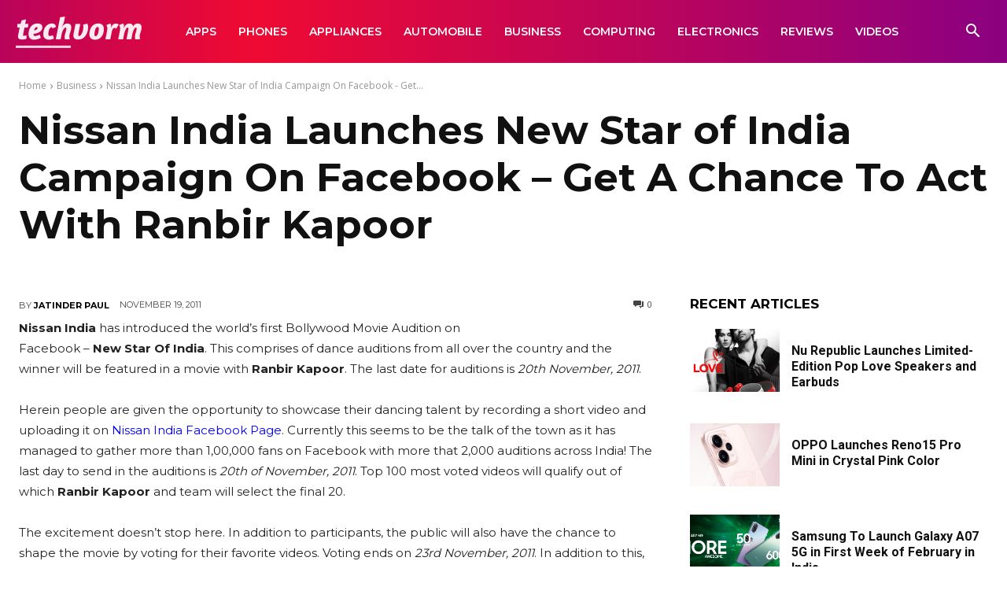

--- FILE ---
content_type: text/html; charset=UTF-8
request_url: https://techvorm.com/wp-admin/admin-ajax.php?td_theme_name=Newspaper&v=12.7.4
body_size: -286
content:
{"8160":337}